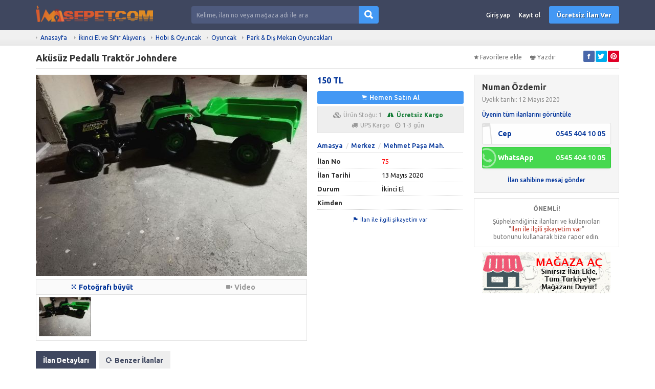

--- FILE ---
content_type: text/html; charset=UTF-8
request_url: https://www.imsepet.com/pedali-traktor-johndere-75
body_size: 12859
content:
<!DOCTYPE HTML>
<html lang="tr-TR">
<head>
<meta charset="UTF-8">
<title>Aküsüz Pedallı Traktör Johndere  | imsepet.com</title>
<meta name="description" content="2-5 yaş arası çocuklar içinHerhangi sorunu yok&nbsp;...">
<link rel="stylesheet" href="https://www.imsepet.com/temalar/limon_ilan/css/bootstrap.min.css"/>
<link rel="stylesheet" href="https://www.imsepet.com/temalar/limon_ilan/css/font-awesome.min.css"/>
<link rel="stylesheet" href="https://www.imsepet.com/temalar/limon_ilan/css/ionicons.min.css"/>
<link rel="stylesheet" href="https://www.imsepet.com/temalar/limon_ilan/js/trumbowyg/ui/trumbowyg.min.css"/>
<link rel="stylesheet" href="https://www.imsepet.com/temalar/limon_ilan/css/sidr.bare.min.css"/>
<link rel="stylesheet" href="https://www.imsepet.com/temalar/limon_ilan/css/magnific-popup.css"/>
<link rel="stylesheet" href="https://www.imsepet.com/temalar/limon_ilan/style.css?v=205"/>
<link href="https://fonts.googleapis.com/css?family=Ubuntu:300,400,500,700&amp;subset=latin-ext" rel="stylesheet">
<link rel="canonical" href="https://www.imsepet.com/pedali-traktor-johndere-75" />
<meta property="og:url" content="https://www.imsepet.com/pedali-traktor-johndere-75" />
<meta property="og:type" content="website" />
<meta property="og:title" content="Aküsüz Pedallı Traktör Johndere  | imsepet.com" />
<meta property="og:description" content="2-5 yaş arası çocuklar içinHerhangi sorunu yok&nbsp;..." />
<meta property="og:image" content="https://www.imsepet.com/uploads/ajax/2020/05/13/IMG_20200513_204446-5EBC338317F08.jpg" />
<!-- HEADER KODLARI BASLAR -->
<!-- Google Adsense -->
<script data-ad-client="ca-pub-9706470705023368" async src="https://pagead2.googlesyndication.com/pagead/js/adsbygoogle.js"></script>
<!-- End Google Adsense -->

<!-- Google Tag Manager -->
<script>(function(w,d,s,l,i){w[l]=w[l]||[];w[l].push({'gtm.start':
new Date().getTime(),event:'gtm.js'});var f=d.getElementsByTagName(s)[0],
j=d.createElement(s),dl=l!='dataLayer'?'&l='+l:'';j.async=true;j.src=
'https://www.googletagmanager.com/gtm.js?id='+i+dl;f.parentNode.insertBefore(j,f);
})(window,document,'script','dataLayer','GTM-MVS2RGV');</script>
<!-- End Google Tag Manager -->

<!-- Google tag (gtag.js) -->
<script async src="https://www.googletagmanager.com/gtag/js?id=G-ZZNXPL8ET2"></script>
<script>
  window.dataLayer = window.dataLayer || [];
  function gtag(){dataLayer.push(arguments);}
  gtag('js', new Date());

  gtag('config', 'G-ZZNXPL8ET2');
</script>

<!-- Pinterest -->
<meta name="p:domain_verify" content="2427117a294a6ba4d2e1b1ca4f692151"/>
<!-- End Pinterest -->

<meta name="keywords" content="imsepet, online alışveriş, amasya ikinci el, amasya 2. el, amasya online alışveriş, amasya online mağaza, amasya ilan, amasya al sat, amasya emlak, amasya oto galeri, amasya araç sat, amasya hemen al sat, hemen al sat, amasya ilan sitesi, ilan sitesi, amasya mağaza aç, amasya ilan ekle, ücretsiz ilan ekle, amasya günlük kiralık, amasya pansiyon, amasya uygun pansiyon, amasya uygun daire, amasya uygun araç, amasya firma ekle, ücretsiz firma ekle, amasya sipariş ver, amasya kiralık, amasya satılık, amasya">
<meta name="robots" content="index, follow">
<meta http-equiv="Content-Type" content="text/html; charset=utf8">
<meta name="language" content="Turkish">
<meta name="revisit-after" content="1 days">
<meta name="author" content="imsepet">

<link rel="apple-touch-icon" sizes="180x180" href="/favicon/apple-touch-icon.png">
<link rel="icon" type="image/png" sizes="32x32" href="/favicon/favicon-32x32.png">
<link rel="icon" type="image/png" sizes="194x194" href="/favicon/favicon-194x194.png">
<link rel="icon" type="image/png" sizes="192x192" href="/favicon/android-chrome-192x192.png">
<link rel="icon" type="image/png" sizes="16x16" href="/favicon/favicon-16x16.png">
<link rel="manifest" href="/favicon/site.webmanifest">
<link rel="mask-icon" href="/favicon/safari-pinned-tab.svg" color="#3c5961">
<link rel="shortcut icon" href="/favicon/favicon.ico">
<meta name="msapplication-TileColor" content="#da532c">
<meta name="msapplication-TileImage" content="/favicon/mstile-144x144.png">
<meta name="msapplication-config" content="/favicon/browserconfig.xml">
<meta name="theme-color" content="#3f475f">
<!-- HEADER KODLARI BITER --><meta name="viewport" content="width=device-width, initial-scale=1">
<meta http-equiv="cache-control" content="max-age=0" />
<meta http-equiv="cache-control" content="no-cache" />
<meta http-equiv="expires" content="0" />
<meta http-equiv="expires" content="Tue, 01 Jan 1980 1:00:00 GMT" />
<meta http-equiv="pragma" content="no-cache" />
<link rel="manifest" href="https://www.imsepet.com/manifest.json">
<script>navigator.serviceWorker.register('sw.js');</script>
<style type="text/css">
:root {
	--main-color: #3f475f;
}
	body {font-family:"Ubuntu", sans-serif;}
header, header .sticky, .yazi .bilgi ul li a, #magaza_bilgi, ul.magaza_sec li a:hover, ul.magaza_sec li.active a, .mobil_header, .footer_sabit {background: #3f475f;}
#mmu_panel, .mm#mmu_panel ul li a {background: #3f475f !important;}
.mm#mmu_panel ul li a:hover, .mm#mmu_panel ul li a.active {background: #394157 !important;}
ul.renkli_menu li a:hover  {background: #3f475f !important;}
.yazi h1, .yazi .sidebar .benzer h3 a, .yazi.kategori .icerik h3 a, .yazi .kategori-baslik {color: #3f475f;}
header .ara input {background:#4e5a7d;}
header .ara.focus input {background:#636f94 !important;color:#ffffff !important;}
header .ara button {background: #4398f4 !important;color:#ffffff !important;}
header .ara button:hover {background:#2f8bf2 !important;color:#ffffff !important;}
header .header_link {color:#ffffff !important;}
header .header_link:hover {color:#ffffff !important;}
header .uyelik > a.btn-primary, .fixed-ekle-buton {background: #4398f4 !important;color: #ffffff !important;}
header .uyelik > a.btn-primary:hover, .fixed-ekle-buton:hover {background: #2f8bf2 !important;color: #ffffff !important;}
header .uyelik > a.yeni span.badge {background:#a0a9c0;color:#ffffff;}
.s_istatistik .badge, .slidesjs-next, .slidesjs-previous {background:#3f475f !important;color:#ffffff !important;}
header {padding:0;}
.nav-tabs.ozel {border-bottom:4px solid #3f475f !important;height:40px;}
.nav-tabs.ozel li a {margin-left:0;margin-right:5px;padding:8px 14px;border:0;border-radius:0;text-shadow:none;background:#eeeeee;color:#3f475f;}
.nav-tabs.ozel li.active a {background:#3f475f;color:#ffffff;border:0;border-radius:0;}
.nav-tabs.ozel li.active a:before {display:none;}
.liste h3 {
text-transform:capitalize;
}

/* mobil slider (önceki-sonraki) buton */
#mobil_slides .slidesjs-navigation {
    top: 0 !important;
    bottom: 0 !important;
    height: 28px;
    margin: auto;
}

/* ilan başlığı baş harf büyük */
.ilan .ust h1 {
text-transform:capitalize;
}

/* resimli ikon görünürlüğü */
#ikon_menu-44 {
position: relative;
}

/* resimli ikon, ilan sayıları */
ul.renkli_menu li a span.sayi {
    display: none; 
}
/* resimli ikon, ilan sayılarının yeri dolduruldu */
ul.renkli_menu li a {
    padding-bottom: 34px;
}</style>
</head>
<body>
<div id="fb-root"></div>
<script>(function(d, s, id) {
  var js, fjs = d.getElementsByTagName(s)[0];
  if (d.getElementById(id)) return;
  js = d.createElement(s); js.id = id;
  js.src = 'https://connect.facebook.net/tr_TR/sdk.js#xfbml=1&version=v3.1';
  fjs.parentNode.insertBefore(js, fjs);
}(document, 'script', 'facebook-jssdk'));</script>
<header class="visible-md visible-lg standart">

<div class="sticky"><div class="container">
	<div class="row">
		<div class="d-flex align-items-center">
			<div class="col-md-9 col-sm-12 yukseklik_h">
				<div class="logo noselect"><a href="https://www.imsepet.com"><img src="https://www.imsepet.com/uploads/images/2020/06/30/imlogo-5efa5b6e1a5ec.png" class="img-responsive" /></a></div>
			</div>
			<div class="col-md-14 col-md-offset-2 visible-md visible-lg">
				<form action="" method="post">
					<div class="input-group ara ">
					  <input type="text" id="ara_input" class="form-control" name="s" placeholder="Kelime, ilan no veya mağaza adı ile ara" autocomplete="off" value="" required>
					  <span class="input-group-btn">
						<button class="btn btn-default" name="ara_buton" type="submit" value="Ara"><i class="ion-search"></i></button>
					  </span>
					</div>
				</form>
			</div>
			<div class="col-md-17 col-sm-30 text-right uyelik">
								<a href="https://www.imsepet.com/sayfa/giris-yap" class="btn header_link">Giriş yap</a>
				<a href="https://www.imsepet.com/sayfa/kayit-ol" class="btn header_link">Kayıt ol</a>
				<a href="https://www.imsepet.com/sayfa/giris-yap?r=ie" class="btn btn-primary btn-header">Ücretsiz İlan Ver</a>
					
			</div>
		</div>
	</div>
</div>
</div></header>

<div class="visible-sm visible-xs">
	<div class="mobil_header sticky">
		<div class="container">
			<div class="row">
								<div class="col-xs-8 text-center" >
					<button type="button" class="pull-left" id="mm_buton" href="#mm_panel"><i class="ion-navicon-round mr0"></i></button>
				</div>
				<div class="col-xs-26 yukseklik_h">
					<a href="https://www.imsepet.com"><img src="https://www.imsepet.com/uploads/images/2020/06/30/mobilogo-5efa5ac486df8.png" class="img-responsive img-center mobil_logo"/></a>
				</div>
				<div class="col-xs-8 text-center" >
					<button type="button" class="pull-right" id="mmu_buton" href="#mmu_panel"><i class="ion-person-stalker mr0"></i></button>
				</div>
			</div>
		</div>
	</div>
	<form action="" method="post">
		<div class="mobil_ara">
		  <input style="width:88%;border-left:0;" type="text" id="m_ara_input" class="form-control pull-left" name="s" placeholder="Kelime, ilan no veya mağaza adı ile ara" value="" required>
		  <button style="width:12%;" class="btn btn-default pull-left" name="ara_buton" type="submit" value="Ara"><i class="ion-search mr0"></i></button>
		  <div class="clearfix"></div>
		</div>
	</form>
</div><div class="gri">
	<div class="container">
		<ol class="breadcrumb">
		  <li><a href="https://www.imsepet.com">Anasayfa</a></li>
		  <li><a href='https://www.imsepet.com/4/ikinci-el-ve-sifir-alisveris'>İkinci El ve Sıfır Alışveriş</a></li><li><a href='https://www.imsepet.com/46/alisveris-hobi-oyuncak'>Hobi & Oyuncak</a></li><li><a href='https://www.imsepet.com/640/alisveris-hobi-oyuncak-oyuncak'>Oyuncak</a></li><li><a href='https://www.imsepet.com/5985/alisveris-hobi-oyuncak-oyuncak-park-dis-mekan-oyuncaklari'>Park & Dış Mekan Oyuncakları</a></li>		  
		</ol>
	</div>
</div>
<div class="container ilan">
	<div id="mesaj_kutusu">
	</div>		<div class="ust">
		<div class="row">
			<div class="col-md-31 col-sm-26 ilan-baslik">
				<h1 title="Aküsüz Pedallı Traktör Johndere ">Aküsüz Pedallı Traktör Johndere </h1>
			</div>
			<div class="clearfix mb10 visible-xs"></div>
			<div class="col-md-11 col-sm-16">
				<div class="buton">
								<a id="favorilerden_kaldir" class="c_pointer" style='display:none;'><i class="ion-android-star-outline"></i>Favorilerden kaldır</a>
				<a id="favorilere_ekle" class="c_pointer" ><i class="ion-android-star"></i>Favorilere ekle</a>
				</div>
				<div class="buton">
					<a onclick="frames['frame'].print()" class="c_pointer"><i class="ion-printer"></i>Yazdır</a>
				</div>
				<div class="buton sosyal pull-right">
										<a href="http://www.facebook.com/sharer.php?u=https://www.imsepet.com/pedali-traktor-johndere-75" onclick="window.open(this.href, 'mywin','left=20,top=20,width=500,height=500,toolbar=1,resizable=0'); return false;" target="blank" class="facebook"><i class="ion-social-facebook"></i></a>
					<a href="http://twitter.com/share?url=https://www.imsepet.com/pedali-traktor-johndere-75&text=Aküsüz Pedallı Traktör Johndere " onclick="window.open(this.href, 'mywin','left=20,top=20,width=500,height=500,toolbar=1,resizable=0'); return false;" target="blank" class="twitter"><i class="ion-social-twitter"></i></a>
					<a href="http://pinterest.com/pin/create/button/?url=https://www.imsepet.com/pedali-traktor-johndere-75&media={URI-encoded URL of the image to pin}&description=Aküsüz Pedallı Traktör Johndere " onclick="window.open(this.href, 'mywin','left=20,top=20,width=500,height=500,toolbar=1,resizable=0'); return false;" target="blank" class="pinterest"><i class="ion-social-pinterest"></i></a>
					<a href="whatsapp://send?text=https://www.imsepet.com/pedali-traktor-johndere-75&t=Aküsüz Pedallı Traktör Johndere " data-action="share/whatsapp/share" target="blank" class="whatsapp visible-xs"><i class="ion-social-whatsapp"></i></a>
				</div>
			</div>
		</div>
	</div>
	<div class="row">
		<div class="col-md-31 ">
			<div class="row">
							<div class="col-md-27  noselect ">
										<div class="prelative visible-md visible-lg">
						<input type="hidden" id="galeri_sayisi" value="1">
						<img id="genis_gorsel" data-sira="1" src="https://www.imsepet.com/uploads/ajax/2020/05/13/IMG_20200513_204446-5EBC338317F08-530_393.jpg" class="img-responsive visible-md visible-lg " />
											</div>
					<div id="galeri_sira_bilgi"></div>

					<div class="well gorseller visible-md visible-lg">
						<div class="well-heading">
							<div class="row">
								<div class="col-md-21 col-xs-21"><a id="mega_foto" class="c_pointer " data-id="174"><i class="ion-arrow-expand"></i>Fotoğrafı büyüt</a></div>
								<div class="col-md-21 col-xs-21"><span style='color:#999 !important;font-weight:600;'><i class='ion-ios-videocam'></i>Video</span></div>
							</div>
						</div>
												<div class="padding scroll">
												<a id="resim_174" data-sira="1" class="galeri_gorsel active c_pointer" data-full-url="https://www.imsepet.com/uploads/ajax/2020/05/13/IMG_20200513_204446-5EBC338317F08.jpg" data-url="https://www.imsepet.com/uploads/ajax/2020/05/13/IMG_20200513_204446-5EBC338317F08-530_393.jpg" data-id="174"><img src="https://www.imsepet.com/uploads/ajax/2020/05/13/IMG_20200513_204446-5EBC338317F08-160_120.jpg" /></a>
												</div>
						<div id="magnific-popup">
												<a class="popup" data-id="174" href="https://www.imsepet.com/uploads/ajax/2020/05/13/IMG_20200513_204446-5EBC338317F08.jpg"></a>
												</div>
											</div>
										<div class="visible-xs visible-sm">
						<div id="no_flash_slider"><i class="fa fa-circle-o-notch fa-spin"></i><p>Fotoğraflar yükleniyor</p></div>
						<div id="mobil_slides" style="margin-bottom:10px;display:none;">
							<img src='https://www.imsepet.com/uploads/ajax/2020/05/13/IMG_20200513_204446-5EBC338317F08-530_393.jpg' class='img-responsive' data-id='174'>						</div>
					</div>
												</div>
					
					<div class="col-md-15">
										<div class="fiyat">150 TL										</div>
										
						<a href='https://www.imsepet.com/sayfa/giris-yap?m=1&ilan=75' class='btn btn-primary btn-xs btn-get btn-block'><i class='ion-ios-cart'></i>Hemen Satın Al</a>
						<div class='get_ilan_bilgi'><span class='kargo_bilgi '><i class='fa fa-cubes'></i>Ürün Stoğu: 1</span><span class='kargo_bilgi ucretsiz'><i class='fa fa-road'></i>Ücretsiz Kargo</span><div class='clearfix'></div><span class='kargo_bilgi'><i class='fa fa-truck'></i>UPS Kargo</span><span class='kargo_bilgi '><i class='fa fa-clock-o'></i>1-3 gün</span></div><div class='clearfix mb15'></div>										<ul class="adres">
												<li><a href="https://www.imsepet.com/5985/alisveris-hobi-oyuncak-oyuncak-park-dis-mekan-oyuncaklari/?f_il=6">Amasya</a></li>
												<li><a href="https://www.imsepet.com/5985/alisveris-hobi-oyuncak-oyuncak-park-dis-mekan-oyuncaklari/?f_il=6&f_ilce=61">Merkez</a></li>						<li><a href="https://www.imsepet.com/5985/alisveris-hobi-oyuncak-oyuncak-park-dis-mekan-oyuncaklari/?f_il=6&f_ilce=61&f_mahalle=4621">Mehmet Paşa Mah.</a></li>					</ul>
										<table class="table table-default detay">
						<tr>
							<th width="125">İlan No</th>
							<td style="color:red;">75</td>
						</tr>
						<tr>
							<th>İlan Tarihi</th>
							<td>13 Mayıs 2020</td>
						</tr>
						
									<tr>
										<th>Durum</th>
										<td>İkinci El</td>
									</tr>
									<tr>
										<th>Kimden</th>
										<td></td>
									</tr>					</table>
					<div class="text-center">
						<a id="sikayetim_var_buton" data-toggle="modal" data-target="#sikayet" class="c_pointer"><i class="ion-flag"></i>İlan ile ilgili şikayetim var</a>
					</div>
				</div>
							</div>
						
			<div class="clearfix mb20 visible-xs visible-sm"></div>
			<div id="mobil_iletisim" class="visible-xs visible-sm"></div>
			<div class="detay">
				<div class="panel panel-default beyaz">
					<div class="panel-heading">
					  <ul class="nav nav-tabs ozel" role="tablist">
						<li role="presentation" class="active visible-sm visible-md visible-lg"><a href="#aciklama" aria-controls="aciklama" role="tab" data-toggle="tab">İlan Detayları</a></li>
						<li role="presentation" class="active visible-xs"><a href="#aciklama" aria-controls="aciklama" role="tab" data-toggle="tab">Açıklama</a></li>
												<li role="presentation" class="visible-sm visible-md visible-lg"><a href="#benzer" aria-controls="benzer" role="tab" data-toggle="tab"><i class="ion-refresh"></i>Benzer İlanlar</a></li>
						<li role="presentation" class="visible-xs"><a href="#benzer" aria-controls="benzer" role="tab" data-toggle="tab"><i class="ion-refresh mr0"></i></a></li>
					  </ul>
					</div>
					<div class="tab-content">
						<div role="tabpanel" class="tab-pane fade in active" id="aciklama">
							<div class="panel-body">
							<div class="ilan_icerik">
							<p>2-5 yaş arası çocuklar için</p><p>Herhangi sorunu yok&nbsp;</p>							</div>
							</div>
						</div>
												<div role="tabpanel" class="tab-pane fade" id="benzer">
							<div class="panel-body">
														<div class="row">
														<div class="col-md-a5 col-xs-21">
								<div class="liste">
									<a href="https://www.imsepet.com/el-yapimi-organik-buzi-oyuncak-inekbez-bebek-80"><img src="https://www.imsepet.com/uploads/ajax/2020/05/14/20200512_144106-5EBDABF850A5F-160_120.jpg" alt="EL YAPIMI ORGANİK BUZİ OYUNCAK İNEK&BEZ BEBEK" class="img-responsive"/></a>
									<h3><a href="https://www.imsepet.com/el-yapimi-organik-buzi-oyuncak-inekbez-bebek-80">EL YAPIMI ORGANİK BUZİ OYUNCAK İNEK&BEZ BEBEK</a></h3>
								</div>
							</div>
														</div>
														</div>
						</div>
					</div>
				</div>

				
				
											
											</div>
		</div>
		<div class="clearfix visible-xs mb20"></div>
				<div class="col-md-11 ">
						<div id="iletisim_copy" class="visible-md visible-lg">
				<div class="panel panel-default beyaz iletisim ">
					<div class="panel-body">

					
					<div class="blurry">
													<h3>Numan Özdemir</h3>
							<p>Üyelik tarihi: 12 Mayıs 2020</p>

							
							<a href="https://www.imsepet.com/uye/32/numan-ozdemir">Üyenin tüm ilanlarını görüntüle</a>
							<div class="clearfix mb7"></div>
														<a href="tel:+905454041005" class="tel_link"><div class="bilgi">
								<i class="ion-iphone"></i>
								<div class="prel">
								Cep<span>0545 404 10 05</span>
								</div>
							</div></a>
														
														<a href="https://wa.me/905454041005?text=Merhaba%2C+Ak%C3%BCs%C3%BCz+Pedall%C4%B1+Trakt%C3%B6r+Johndere++adl%C4%B1+ilan%C4%B1n%C4%B1zla+ilgileniyorum.%0Ahttps%3A%2F%2Fwww.imsepet.com%2Fpedali-traktor-johndere-75" class="tel_link" style="text-decoration:none !important;"><div class="bilgi whatsapp">
								<i class="fa fa-whatsapp"></i>
								<div class="prel">
								WhatsApp<span>0545 404 10 05</span>
								</div>
							</div></a>							
														<div class="text-center">
								<a href="https://www.imsepet.com/sayfa/giris-yap?m=1">İlan sahibine mesaj gönder</a>
							</div>						
														
														<div class="mobil_fixed_iletisim visible-xs">
								<div class="iletisim_bilgi"><i class="fa fa-user"></i></i>İlan sahibi: Numan Özdemir</div>
								<a class="tel" href="tel:+905454041005" style="width:50%;"><i class="fa fa-phone"></i>Ara</a>
																<a class="whatsapp" href="https://wa.me/905454041005?text=Merhaba%2C+Ak%C3%BCs%C3%BCz+Pedall%C4%B1+Trakt%C3%B6r+Johndere++adl%C4%B1+ilan%C4%B1n%C4%B1zla+ilgileniyorum.%0Ahttps%3A%2F%2Fwww.imsepet.com%2Fpedali-traktor-johndere-75" style="width:50%;"><i class="fa fa-whatsapp"></i>WhatsApp</a>
															</div>
													
											</div>
					</div>
				</div>
			</div>
						<div class="panel panel-default beyaz ilan_sag">
				<div class="panel-body text-center">
					<p><strong>ÖNEMLİ!</strong></p>

<p>Şüphelendiğiniz ilanları ve kullanıcıları<br />
"<span style="color:#c0392b">İlan ile ilgili şikayetim var</span>"<br />
butonunu kullanarak bize rapor edin.</p>
				</div>
			</div>
						
						
			<center>
<a href="/sayfa/magazalarim?islem=yeni" title="Mağaza Oluştur">
<img src="/uploads/foto/magaza-ac-banner.jpg" alt="Mağaza Oluştur" class="img-responsive">
</a>
</center>
		</div>
				</div>
	</div>
</div>

<!-- Mesaj Gönder Modal -->
<div class="modal fade" id="mesaj_gonder" tabindex="-1" role="dialog" aria-labelledby="mesaj_gonder">
  <div class="modal-dialog" role="document">
	<form id="mesaj_gonder_form" action="" method="post" onsubmit="return false;">
    <div class="modal-content">
      <div class="modal-header">
        <button type="button" class="close" data-dismiss="modal" aria-label="Close"><span aria-hidden="true">&times;</span></button>
        <h4 class="modal-title" id="myModalLabel">Mesaj Gönder</h4>
      </div>
      <div class="modal-body">
		<div id="mesaj_cevap"></div>
		<div id="mesaj_gizle">
			 <div class="form-group">
				<label for="kime">İlan Başlığı</label>
				<input type="text" class="form-control" id="gonderilecek" name="gonderilecek" placeholder="Gönderilecek Kişi" value="Aküsüz Pedallı Traktör Johndere " disabled>
			 </div>
			 <div class="form-group">
				<label for="kime">Gönderilecek Kişi <span style="color:#e74c3c;margin-left:3px;">*</span></label>
				<input type="text" class="form-control" id="gonderilecek" name="gonderilecek" placeholder="Gönderilecek Kişi" value="Numan Özdemir" disabled>
			 </div>
			 <div class="form-group">
				<label for="mesaj">Mesajınız <span style="color:#e74c3c;margin-left:3px;">*</span></label>
				<textarea class="form-control" id="mesaj" name="mesaj" placeholder="Mesajınız" rows="3" required></textarea>
				<input type="hidden" class="form-control" id="kime" name="kime" value="32">
				<input type="hidden" class="form-control" id="ilan_id" name="ilan_id" value="75">
			 </div>
		 </div>
      </div>
      <div class="modal-footer">
        <button type="button" class="btn btn-default" data-dismiss="modal">Kapat</button>
        <button type="submit" id="m_gonder_buton" class="btn btn-primary">Gönder</button>
      </div>
    </div>
	</form>
  </div>
</div>
<!-- Şikayet Modal -->
<div class="modal fade" id="sikayet" tabindex="-1" role="dialog" aria-labelledby="sikayet">
  <div class="modal-dialog" role="document">
	<form id="sikayet_gonder_form" action="" method="post" onsubmit="return false;">
    <div class="modal-content">
      <div class="modal-header">
        <button type="button" class="close" data-dismiss="modal" aria-label="Close"><span aria-hidden="true">&times;</span></button>
        <h4 class="modal-title" id="myModalLabel">Şikayet Formu</h4>
      </div>
      <div class="modal-body">
		<div id="mesaj_cevap"></div>
		<div id="mesaj_gizle">
			 <div class="form-group">
				<label for="ad_soyad">Ad Soyad <span style="color:#e74c3c;margin-left:3px;">*</span></label>
				<input type="text" class="form-control" id="ad_soyad" name="ad_soyad" placeholder="Ad Soyad" value="">
			 </div>
			 <div class="form-group">
				<label for="mesaj">Şikayet Nedeni <span style="color:#e74c3c;margin-left:3px;">*</span></label>
				<textarea class="form-control" id="mesaj" name="mesaj" placeholder="Şikayet Nedeni" rows="3" required></textarea>
				<input type="hidden" class="form-control" id="ilan_id" name="ilan_id" value="75">
			 </div>
		 </div>
      </div>
      <div class="modal-footer">
        <button type="button" class="btn btn-default" data-dismiss="modal">Kapat</button>
        <button type="submit" id="s_gonder_buton" class="btn btn-danger"><i class="ion-paper-airplane"></i>Gönder</button>
      </div>
    </div>
	</form>
  </div>
</div>
<!-- Video Modal -->
<div class="modal fade" id="video_modal" tabindex="-1" role="dialog" aria-labelledby="video_modal">
  <div class="modal-dialog" role="document">
	<form id="mesaj_gonder_form" action="" method="post">
    <div class="modal-content">
      <div class="modal-header">
        <button type="button" class="close" data-dismiss="modal" aria-label="Close"><span aria-hidden="true">&times;</span></button>
        <h4 class="modal-title" id="myModalLabel">Aküsüz Pedallı Traktör Johndere </h4>
      </div>
      <div class="modal-body">
		<div class="embed-responsive embed-responsive-16by9 player mb15" itemprop="trailer">
			<iframe class="embed-responsive-item" src="https://www.youtube.com/embed/?showinfo=0&amp;autoplay=0&amp;loop=1" frameborder="0" allowfullscreen></iframe>
		</div>
      </div>
      <div class="modal-footer">
        <button type="button" class="btn btn-default" data-dismiss="modal">Kapat</button>
      </div>
    </div>
	</form>
  </div>
</div>
<!-- GET Sipariş -->
<div class="modal fade" id="get_siparis" tabindex="-1" role="dialog" aria-labelledby="get_siparis">
  <div class="modal-dialog" role="document">
	<form id="get_siparis_form" action="" method="post">
    <div class="modal-content">
      <div class="modal-header">
        <button type="button" class="close" data-dismiss="modal" aria-label="Close"><span aria-hidden="true">&times;</span></button>
        <h4 class="modal-title" id="myModalLabel">Sipariş Formu</h4>
      </div>
      <div class="modal-body">
		
		<div id='form_urun' class='form-group'>
			<label for='urun'>İlan Başlığı </label>
			
			<input type='text' class='form-control' id='urun' name='urun' placeholder='İlan Başlığı' value='Aküsüz Pedallı Traktör Johndere ' disabled >
		</div>
		<div id="form_adet" class="form-group">
			<label for="adet">Adet <span style="color:#e74c3c;margin-left:3px;">*</span></label>
			<input type="number" class="form-control" id="adet" name="adet" placeholder="Adet" value="1" max="1" required="">
		</div>
		  
		
		<div id='form_not' class='form-group'>
			<label for='not'>Sipariş Notu </label>
			
			<textarea type='textarea' class='form-control' id='not' name='not' placeholder='Sipariş Notu' rows='3'  ></textarea>
		</div>				<div class="well ozel">
			<p class="fw600">Satıcı ile paylaşılacak iletişim bilgileriniz</p>
			<p class="help-block">
			Cep Telefonu: +905555786812<br />
			İş Telefonu: Belirtilmedi<br />
			Ev Telefonu: Belirtilmedi			</p>
			<p class="help-block" style="margin-bottom:0;">Adres: Belirtilmedi</p>
		</div>
		<div class="alert alert-light">
		<p>İletişim bilgilerinizi dilediğiniz zaman <a href="https://www.imsepet.com/sayfa/profil-guncelle?ilan=75">buraya</a> tıklayarak güncelleyebilirsiniz.</p>
		</div>
      </div>
      <div class="modal-footer">
        <button type="button" class="btn btn-default" data-dismiss="modal">Kapat</button>
		<button type="submit" class="btn btn-primary" name="satin_al" value="Onayla">Siparişi Onayla</button>        
      </div>
    </div>
	</form>
  </div>
</div>
<iframe src="https://www.imsepet.com/sayfa/yazdir/?id=75" style="display:none;" name="frame"></iframe>
<footer>
<div class="container">


<div class="row">
<div class="col-md-a5">
	<div class='baslik'>Hakkımızda</div>	<ul class='footer_1 '><li ><a href='/hakkimizda-1' title='Hakkımızda'>Hakkımızda</a></li><li ><a href='/sik-sorulan-sorular-10' title='Sık Sorulan Sorular'>Sık Sorulan Sorular</a></li><li ><a href='/reklam-16' title='Reklam'>Reklam</a></li><li ><a href='/iletisim-3' title='İletişim'>İletişim</a></li></ul></div>
<div class="col-md-a5">
	<div class='baslik'>Bireysel Üyelik</div>	<ul class='footer_2 '><li ><a href='/bireysel-uyelik-paketleri-9' title='Bireysel Üyelik Paketleri'>Bireysel Üyelik Paketleri</a></li><li ><a href='/ilan-verme-kurallari-2' title='İlan Verme Kuralları'>İlan Verme Kuralları</a></li></ul></div>
<div class="col-md-a5">
	<div class='baslik'>Kurumsal Üyelik</div>	<ul class='footer_3 '><li ><a href='/nasil-magaza-acabilirim-4' title='Nasıl Mağaza Açabilirim?'>Nasıl Mağaza Açabilirim?</a></li><li ><a href='/kurumsal-magaza-paketleri-6' title='Kurumsal Mağaza Paketleri'>Kurumsal Mağaza Paketleri</a></li><li ><a href='/magaza-acma-sartlari-5' title='Mağaza Açma Şartları'>Mağaza Açma Şartları</a></li></ul></div>
<div class="col-md-a5">
	<div class='baslik'>Güvenli E-Ticaret</div>	<ul class='footer_4 '><li ><a href='/guvenli-e-ticaret-11' title='Güvenli E-Ticaret'>Güvenli E-Ticaret</a></li><li ><a href='/guvenli-alisveris-ipuclari-12' title='Güvenli Alışveriş İpuçları'>Güvenli Alışveriş İpuçları</a></li></ul></div>
<div class="col-md-a5">
	<div class='baslik'>Sözleşmeler</div>	<ul class='footer_5 '><li ><a href='/gizlilik-politikasi-15' title='Gizlilik Politikası'>Gizlilik Politikası</a></li><li ><a href='/kullanim-kosullari-13' title='Kullanım Koşulları'>Kullanım Koşulları</a></li><li ><a href='/uyelik-sozlesmesi-14' title='Üyelik Sözleşmesi'>Üyelik Sözleşmesi</a></li><li ><a href='/kisisel-verilerin-korunmasi-106' title='Kişisel Verilerin Korunması'>Kişisel Verilerin Korunması</a></li></ul></div>
</div>

<div class="iletisim" >
	<div class="baslik">BİZE ULAŞIN</div>
	<div class="row">
				<div class="col-md-27">
			<a href="tel:0(545) 528 5020"><div class="buton tel"><i class="fa fa-phone"></i>0(545) 528 5020</div></a>			<a href="mailto:info@imsepet.com"><div class="buton email"><i class="fa fa-at"></i>info@imsepet.com</div></a>			<a href="https://wa.me/+905455285020"><div class="buton whatsapp"><i class="fa fa-whatsapp"></i>Whatsapp Destek: 5455285020</div></a>		</div>
		<div class="col-md-15 sosyal">
			<div class="pull-right">
				<a href="https://www.facebook.com/imsepet" class="buton facebook"><i class="fa fa-facebook"></i></a>				<a href="https://www.twitter.com/imsepetcom" class="buton twitter"><i class="fa fa-twitter"></i></a>				<a href="https://www.instagram.com/imsepetcom" class="buton instagram"><i class="fa fa-instagram"></i></a>							</div>
		</div>
	</div>

	<div class="text-center">
					</div>
</div>


<p>imsepet.com'da yer alan kullanıcıların oluşturduğu tüm içerik ve ilanların, görüş ve bilgilerin doğruluğu, eksiksiz ve değişmez olduğu, yayınlanması ile ilgili yasal yükümlülükler içeriği ve ilanı oluşturan kullanıcıya aittir. Bu içeriğin, ve ilanların görüş ve bilgilerin yanlışlık, eksiklik veya yasalarla düzenlenmiş kurallara aykırılığından imsepet.com hiçbir şekilde sorumlu değildir. Sorularınız için ilan sahibi ile irtibata geçebilirsiniz.</p>

<p>Copyright © 2020 -&nbsp;imsepet.com&nbsp;| Ücretsiz İlan Ekle&nbsp;| İlan Sitesi&nbsp;| Hemen Al Sat&nbsp;| Online Mağaza&nbsp;| Online Alışveriş&nbsp; &nbsp;&nbsp;<strong><a href="https://www.crmedya.com" style="border:1px dashed #e13d61;padding:2px;color:#e13d61;text-decoration:none;" target="_blank">CR Medya</a></strong></p>

<ul class="footer_sabit visible-xs">
	<li><a class="geri"><i class="fa fa-arrow-left"></i>Geri</a></li>
	<li><a href="https://www.imsepet.com/sayfa/vitrin-ilanlari"><i class="fa fa-th-large"></i>Vitrin</a></li>
	<li><a href="https://www.imsepet.com/sayfa/ilan-ekle"><i class="fa fa-plus"></i>İlan Ekle</a></li>
			<li><a href="https://www.imsepet.com/sayfa/giris-yap"><i class="fa fa-sign-in"></i>Giriş Yap</a></li>
	</ul>
<style>
.mobil_fixed_iletisim {bottom:44px;}
</style>

</div>
</footer>

<div id="mm_panel" class="mm d-none">
	<ul class="ana_menu">
		<li><a href="https://www.imsepet.com/sayfa/acil-acil"><i class="ion-android-alarm-clock" style="background:;"></i>Acil Acil</a></li>
		<li><a href="https://www.imsepet.com/sayfa/fiyati-dusenler"><i class="ion-arrow-graph-down-right" style="background:;"></i>Fiyatı Düşenler</a></li>
		<li><a href="https://www.imsepet.com/sayfa/vitrin-ilanlari"><i class="ion-podium" style="background:;"></i>Tüm Vitrin İlanları</a></li>
				<li><a href="https://www.imsepet.com/1/emlak"><i class="ion-home" style="background:#fcae1a !important;"></i>Emlak</a></li>
				<li><a href="https://www.imsepet.com/2/vasita"><i class="ion-model-s" style="background:#f32b2d !important;"></i>Vasıta</a></li>
				<li><a href="https://www.imsepet.com/3/yedek-parca-aksesuar-tuning"><i class="ion-settings" style="background:#09b8bd !important;"></i>Yedek Parça, Aksesuar & Tuning</a></li>
				<li><a href="https://www.imsepet.com/4/ikinci-el-ve-sifir-alisveris"><i class="ion-bag" style="background:#6c6ffc !important;"></i>İkinci El ve Sıfır Alışveriş</a></li>
				<li><a href="https://www.imsepet.com/5/is-makineleri-sanayi"><i class="fa fa-truck" style="background:#a55ffd !important;"></i>İş Makineleri & Sanayi</a></li>
				<li><a href="https://www.imsepet.com/6/ustalar-ve-hizmetler"><i class="ion-person-stalker" style="background:#459ce1 !important;"></i>Ustalar ve Hizmetler</a></li>
				<li><a href="https://www.imsepet.com/7/ozel-ders-verenler"><i class="ion-person" style="background:#51b27c !important;"></i>Özel Ders Verenler</a></li>
				<li><a href="https://www.imsepet.com/8/is-ilanlari"><i class="ion-briefcase" style="background:#94bb3e !important;"></i>İş İlanları</a></li>
				<li><a href="https://www.imsepet.com/9/yardimci-arayanlar"><i class="ion-android-contacts" style="background:#fe7a18 !important;"></i>Yardımcı Arayanlar</a></li>
				<li><a href="https://www.imsepet.com/10/hayvanlar-alemi"><i class="ion-ios-paw" style="background:#19bae8 !important;"></i>Hayvanlar Alemi</a></li>
				<li><a href="https://www.imsepet.com/17762/eve-servis-hizmetleri"><i class="ion-ios-cart" style="background:#666666 !important;"></i>Eve Servis Hizmetleri</a></li>
			</ul>
</div>

<div id="mmu_panel" class="mm d-none">
		<ul>
	<li><a href="https://www.imsepet.com/sayfa/giris-yap"><i class="ion-person"></i>Giriş yap</a></li>
	<li><a href="https://www.imsepet.com/sayfa/kayit-ol"><i class="ion-person-add"></i>Kayıt ol</a></li>
	<li><a href="https://www.imsepet.com/sayfa/giris-yap?r=ie"><i class="ion-plus"></i>Ücretsiz İlan Ver</a></li>
	</ul>
	</div>

<div style="display:none;">
<!-- Google Tag Manager (noscript) -->
<noscript><iframe src="https://www.googletagmanager.com/ns.html?id=GTM-MVS2RGV"
height="0" width="0" style="display:none;visibility:hidden"></iframe></noscript>
<!-- End Google Tag Manager (noscript) --></div>

<div id="overlay" class="hide"></div>

<script type="text/javascript" src="https://www.imsepet.com/temalar/limon_ilan/js/jquery-3.3.1.min.js"></script>
<script src="https://code.jquery.com/ui/1.12.1/jquery-ui.js"></script>
<script type="text/javascript" src="https://www.imsepet.com/temalar/limon_ilan/js/bootstrap.min.js"></script>
<script type="text/javascript" src="https://www.imsepet.com/temalar/limon_ilan/js/jquery.slides.min.js"></script>
<script type="text/javascript" src="https://www.imsepet.com/temalar/limon_ilan/js/notify.min.js"></script>
<script type="text/javascript" src="https://www.imsepet.com/temalar/limon_ilan/js/jquery.mask.min.js"></script>
<script type="text/javascript" src="https://www.imsepet.com/temalar/limon_ilan/js/jquery.sticky.js"></script>
<script type="text/javascript" src="https://www.imsepet.com/temalar/limon_ilan/js/jquery.magnific-popup.min.js"></script>
<script type="text/javascript" src="https://www.imsepet.com/temalar/limon_ilan/js/jquery.sidr.min.js"></script>
<script type="text/javascript" src="https://www.imsepet.com/temalar/limon_ilan/js/main.js?v=205"></script>


</body>
</html><script type="text/javascript">
$(function(){
	$("#no_flash_slider").hide();
	var gorsel_yukseklik=$("#genis_gorsel").height();
	var ileri_geri_buton_yukseklik=$("#onceki").height();
	$(".ileri_geri_buton").css({"top":(gorsel_yukseklik-ileri_geri_buton_yukseklik)/2+"px"});
	
		$("#mobil_slides").show();
		
	$('[data-toggle="tooltip"]').tooltip();

	
	$("#sonraki").fadeIn(250);
	$(".galeri_gorsel").click(function(){
		var galeri_id=$(this).attr("data-id");
		var galeri_url=$(this).attr("data-url");
		var galeri_sira=$(this).attr("data-sira");
		var galeri_sayisi=$("#galeri_sayisi").val();
		$("#genis_gorsel").attr("src",galeri_url);
		$("#genis_gorsel").attr("data-sira",galeri_sira);
		if (galeri_sira==1) {
			$("#onceki").fadeOut(250);
			$("#sonraki").fadeIn(250);
		} else if (galeri_sira==galeri_sayisi) {
			$("#sonraki").fadeOut(250);
			$("#onceki").fadeIn(250);
		} else {
			$("#sonraki").fadeIn(250);
			$("#onceki").fadeIn(250);
		}
	});
	$("#genis_gorsel").click(function(e){
		var posX = $(this).offset().left,posY = $(this).offset().top;
		var posX_offset = e.pageX - posX;
		var sinir=$(this).width()/2;
		var mevcut_sira=$(this).attr("data-sira");
		var galeri_sayisi=$("#galeri_sayisi").val();
		if (posX_offset<sinir) {
			var yeni_sira=Number(mevcut_sira)-Number(1);
			if (yeni_sira!=0) {
				var onceki=$(".galeri_gorsel[data-sira="+yeni_sira+"]");
				onceki.trigger("click");
			}
		} else {
			var yeni_sira=Number(mevcut_sira)+Number(1);
			if (yeni_sira!=galeri_sayisi+1) {
				var sonraki=$(".galeri_gorsel[data-sira="+yeni_sira+"]");
				sonraki.trigger("click");
			}
		}
	});
	$("#onceki").click(function(){
		var mevcut_sira=$("#genis_gorsel").attr("data-sira");
		var galeri_sayisi=$("#galeri_sayisi").val();
		var yeni_sira=Number(mevcut_sira)-Number(1);
		if (yeni_sira!=0) {
			var onceki=$(".galeri_gorsel[data-sira="+yeni_sira+"]");
			onceki.trigger("click");
		}
	});
	$("#sonraki").click(function(){
		var mevcut_sira=$("#genis_gorsel").attr("data-sira");
		var galeri_sayisi=$("#galeri_sayisi").val();
		var yeni_sira=Number(mevcut_sira)+Number(1);
		if (yeni_sira!=galeri_sayisi+1) {
			var sonraki=$(".galeri_gorsel[data-sira="+yeni_sira+"]");
			sonraki.trigger("click");
		}
	});
	
	
	$("#favorilere_ekle").click(function(){
		$.ajax({
			type:"post",
			url:"https://www.imsepet.com/temalar/limon_ilan/ajax.php?islem=favorilere_ekle",
			data:{'id':75},
			success:function(cevap){
				$("#mesaj_kutusu .alert").hide();
				$("#mesaj_kutusu").append(cevap);
			}
		});
	});
	$("#favorilerden_kaldir").click(function(){
		$.ajax({
			type:"post",
			url:"https://www.imsepet.com/temalar/limon_ilan/ajax.php?islem=favorilerden_kaldir",
			data:{'id':75},
			success:function(cevap){
				$("#mesaj_kutusu .alert").hide();
				$("#mesaj_kutusu").append(cevap);
			}
		});
	});	
	
	$("body").on("submit","#mesaj_gonder_form",function(){
		$.ajax({
			type:"post",
			url:"https://www.imsepet.com/temalar/limon_ilan/ajax.php?islem=mesaj_gonder&bildirim=1&ilan_id=75",
			data:$("#mesaj_gonder_form").serialize(),
			success:function(cevap){
				$('#mesaj_gonder #mesaj').val('');
				$('#mesaj_gonder').modal('toggle');
				$("#mesaj_kutusu").append(cevap);
			}
		});
	});	
	
	$("body").on("submit","#sikayet_gonder_form",function(){
		$.ajax({
			type:"post",
			url:"https://www.imsepet.com/temalar/limon_ilan/ajax.php?islem=sikayet_gonder&ilan_id=75",
			data:$("#sikayet_gonder_form").serialize(),
			success:function(cevap){
				$('#sikayet #mesaj').val('');
				$('#sikayet').modal('toggle');
				$("#mesaj_kutusu").append(cevap);
			}
		});
	});	
	
		
	var iletisim_kod=$("#iletisim_copy").html();
	$("#mobil_iletisim").html(iletisim_kod);

	$('#magnific-popup').each(function() { // the containers for all your galleries
		$(this).magnificPopup({
			delegate: 'a', // the selector for gallery item
			type: 'image',
			gallery: {
				enabled:true
			}
		});
	});
});
</script>

--- FILE ---
content_type: text/html; charset=UTF-8
request_url: https://www.imsepet.com/sayfa/yazdir/?id=75
body_size: 953
content:
<!DOCTYPE HTML>
<html lang="en-US">
	<head>
		<meta charset="UTF-8">
		<meta name="robots" content="noindex" />
		<title>Arşiv</title>
		<link rel="stylesheet" href="https://www.imsepet.com/temalar/limon_ilan/css/bootstrap.min.css"/>
		<link rel="stylesheet" href="https://www.imsepet.com/temalar/limon_ilan/css/print-new.css" />
		<link rel="stylesheet" href="https://www.imsepet.com/temalar/limon_ilan/css/font-awesome.min.css"/>
		<link href="https://fonts.googleapis.com/css?family=Work+Sans:300,400,500,600,700,800&amp;subset=latin-ext" rel="stylesheet">
		<style type="text/css">
		.header {background:#feea30 !important;color:#000000 !important;}
		</style>
	</head>
	<body>
		<div id="arsiv">
			<div class='header'>Hobi & Oyuncak / Oyuncak / Park & Dış Mekan Oyuncakları</div>			<div id="ust">
				<div class="baslik">
					<h1>Aküsüz Pedallı Traktör Johndere </h1>
					
										<ul class="adres">
												<li>Amasya</li>
												<li>Merkez</li>
						<li>Mehmet Paşa Mah.</li>
					</ul>
										<div class="clear"></div>
					<div class="satir fiyat">Fiyat: <strong>150 TL</strong></div>
					
				</div>
			</div>
			<div id="sol">
				<table class="table">
					<tr>
						<th>İlan No</th>
						<td style="color:red;">75</td>
					</tr>
					<tr>
						<th>İlan Tarihi</th>
						<td>13 Mayıs 2020</td>
					</tr>
					
								<tr>
										<th>Durum</th>
										<td>İkinci El</td>
								</tr>
								<tr>
										<th>Kimden</th>
										<td></td>
								</tr>				</table>
			</div>
			<div id="sag">
				<img src="https://www.imsepet.com/uploads/ajax/2020/05/13/IMG_20200513_204446-5EBC338317F08-530_393.jpg" alt="" class="img-responsive mb15" />
								
				<div class="iletisim">
					<div class="ad_soyad">Numan Özdemir</div>
					<table>
												<tr>
							<th style="width:50%;">Cep</th>
							<td>+905454041005</td>
						</tr>
																							</table>
				</div>
			</div>
			<div class="clear"></div>
			<div class="aciklama">
				<p>2-5 yaş arası çocuklar için</p><p>Herhangi sorunu yok&nbsp;</p>			</div>
		</div>
		<div class="text-center" style="margin-top:20px;margin-bottom:5px !important;">
			<img src="https://www.imsepet.com/uploads/images/2020/06/30/imlogo-5efa5b6e1a5ec.png" alt="" />
			<div class="clear" style="margin-bottom:7px;"></div>
			Bu ilan https://www.imsepet.com adresinde yer almaktadır.
		</div>
	</body>
</html>

--- FILE ---
content_type: text/html; charset=utf-8
request_url: https://www.google.com/recaptcha/api2/aframe
body_size: 267
content:
<!DOCTYPE HTML><html><head><meta http-equiv="content-type" content="text/html; charset=UTF-8"></head><body><script nonce="qF1rqh_F7_Rk-8hBCph_wQ">/** Anti-fraud and anti-abuse applications only. See google.com/recaptcha */ try{var clients={'sodar':'https://pagead2.googlesyndication.com/pagead/sodar?'};window.addEventListener("message",function(a){try{if(a.source===window.parent){var b=JSON.parse(a.data);var c=clients[b['id']];if(c){var d=document.createElement('img');d.src=c+b['params']+'&rc='+(localStorage.getItem("rc::a")?sessionStorage.getItem("rc::b"):"");window.document.body.appendChild(d);sessionStorage.setItem("rc::e",parseInt(sessionStorage.getItem("rc::e")||0)+1);localStorage.setItem("rc::h",'1766185281958');}}}catch(b){}});window.parent.postMessage("_grecaptcha_ready", "*");}catch(b){}</script></body></html>

--- FILE ---
content_type: text/css
request_url: https://www.imsepet.com/temalar/limon_ilan/css/print-new.css
body_size: 101
content:
body {width:980px;margin:0 !important;padding:0 !important;-webkit-print-color-adjust: exact !important;}
#arsiv {padding:15px;}
#arsiv .baslik {border-bottom:1px solid #ccc;}
#arsiv .baslik h1 {font-size:30px;margin:0;padding:0;margin-bottom:8px;font-weight:700;}
#arsiv .baslik .satir {font-size:24px;margin-bottom:8px;}
#arsiv #ust {margin-bottom:20px;}
#arsiv #sol {float:left;width:530px;margin-right:20px;}
#arsiv #sag {float:right;width:400px;}
ul.adres {list-style:none;margin:0;padding:0;display:block;clear:both;font-size:18px;}
ul.adres li {float:left;margin-right:16px;color:#777;}
ul.adres li:after {position:relative;content:"/";right:-8px;top:0;color:#aaa;}
ul.adres li:last-child:after {display:none;}
.clear {clear:both;}
.fiyat {margin-top:4px !important;font-size:24px;font-weight:700 !important;}
img {max-width:100%;height:auto;}
.mb15 {margin-bottom:15px;}
table {font-size:20px;}
table td, table th {border:0 !important;padding:4px 0 !important;font-weight:400 !important;}
table th {font-weight:700 !important;}
.aciklama {font-size:16px;border:1px dashed #ccc;padding:20px;margin-top:10px;text-align:left !important;}
.iletisim {font-size:16px;border:1px dashed #ccc;padding:15px;}
.iletisim .ad_soyad {font-size:22px;background:#eee;border-bottom:1px solid #ccc;padding:5px 10px;margin-bottom:10px;}
.iletisim .satir {font-weight:600;}
.header {padding:20px 15px;font-size:44px;font-weight:bold;margin-bottom:25px;text-align:center;}

--- FILE ---
content_type: application/x-javascript
request_url: https://www.imsepet.com/temalar/limon_ilan/js/main.js?v=205
body_size: 2379
content:
$(function(){
$("#mm_panel").removeClass("d-none");
$("#mmu_panel").removeClass("d-none");
$('[data-toggle="tooltip"]').tooltip();
$(".filtre a#toggle").click(function(){
	if ($(this).parent().hasClass("acik")) {
		$(this).next("div.panel-body").slideUp(100);
	} else {
		$(this).next("div.panel-body").slideDown(200);
	}
	$(this).parent().toggleClass("acik");
});

$.each($(".filtre.acik"),function(){
	$(this).find(".panel-body").show();
});

// İlan sayfası

$(".galeri_gorsel").click(function(){
	var url=$(this).attr("data-url");
	var full_url=$(this).attr("data-full-url");
	var resim_id=$(this).attr("data-id");
	$("#genis_gorsel").attr("src",url);
	$("#mega_foto").attr("data-id",resim_id);
	$(".galeri_gorsel.active").removeClass("active");
	$(this).addClass("active");
});

$("body").on("click","#mega_foto",function(){
	var data_id=$(this).attr("data-id");
	$("#magnific-popup a.popup[data-id='"+data_id+"']").trigger("click");
});
	
$("body").on("click","#mobil_slides img",function(){
	var data_id=$(this).attr("data-id");
	$("#magnific-popup a.popup[data-id='"+data_id+"']").trigger("click");
});
	
	
$('#jump').change(function(){
	$(location).attr('href',$(this).val());
});

// Giriş & Kayıt
$(".ortala").hide();
var yukseklik=$(".yukseklik").height();
var ortala=$(".ortala").height();
var padding=(yukseklik-ortala)/2;
$(".ortala").css({"padding":padding+"px 0"});
$(".ortala").show();

$(".autoclose").delay(8000).slideUp(300, function() {
    $(this).alert('close');
});

// Profil

$("#kapak_yukle").hide();
$(".kapak").hover(function(){
	$("#kapak_yukle").show();
},function (){
	$("#kapak_yukle").hide();
});

$("#profil_yukle").hide();
$("#profil_gorsel").hover(function(){
	$("#profil_yukle").show();
},function (){
	$("#profil_yukle").hide();
});

$("#tc_no").mask("00000000000");

$(".satir_link").click(function() {
	window.location = $(this).data("href");
});

$("#ara_input").on("focus", function () {
  $("#ara_input").parent().addClass("focus");
});
$("#ara_input").on("blur", function () {
  $("#ara_input").parent().removeClass("focus");
});

var ara_input=$("#ara_input").val();
if (ara_input!="") {
	$("#ara_input").parent().addClass("focus");
}
	
$(".sticky").sticky({topSpacing:0}); 

$(".d4 .panel-body .blurry a").each(function(){
	$(this).removeAttr("href").addClass("tdn").css("cursor","not-allowed");
});

});

$(function(){
	$('#mm_buton').sidr({
		name: 'mm_panel',
		timing: 'ease-in-out',
		speed: 500,
		source: '#mm_panel',
		renaming: false,
		onOpen: function() {
			$("#overlay").removeClass("hide");
		},
		onOpenEnd: function() {
		},
		onClose: function() {
			$("#overlay").addClass("hide");
		},
		onCloseEnd: function() {
		},
	});
	$('#mmu_buton').sidr({
		name: 'mmu_panel',
		timing: 'ease-in-out',
		speed: 500,
		source: '#mmu_panel',
		side: 'right',
		renaming: false,
		onOpen: function() {
			$("#overlay").removeClass("hide");
		},
		onOpenEnd: function() {
		},
		onClose: function() {
			$("#overlay").addClass("hide");
		},
		onCloseEnd: function() {
		},
	});
});

window.onresize = function(e) {
  if ($.sidr('status').opened) {
    var isBlur = true;
    // If the event is not coming from within the sidr.
    if ($(e.target).closest('.sidr').length !== 0) {
      isBlur = false;
    }
    // If the event is not coming from within a trigger.
    if ($(e.target).closest('.js-sidr-trigger').length !== 0) {
      isBlur = false;
    }
    // Close sidr is unfocused.
    if (isBlur) {
      $.sidr('close', $.sidr('status').opened);
    }
  }
};

$(document.body).click(function (e) {
  // If a sidr is open.
  if ($.sidr('status').opened) {
    var isBlur = true;
    // If the event is not coming from within the sidr.
    if ($(e.target).closest('.sidr').length !== 0) {
      isBlur = false;
    }
    // If the event is not coming from within a trigger.
    if ($(e.target).closest('.js-sidr-trigger').length !== 0) {
      isBlur = false;
    }
    // Close sidr is unfocused.
    if (isBlur) {
      $.sidr('close', $.sidr('status').opened);
    }
  }
});

var lastScrollLeft = 0;
$(window).scroll(function() {
    var documentScrollLeft = $(document).scrollLeft();
    if (lastScrollLeft != documentScrollLeft) {
        console.log('scroll x');
        lastScrollLeft = documentScrollLeft;
    }
});

var isMobile = false; //initiate as false
// device detection
if(/(android|bb\d+|meego).+mobile|avantgo|bada\/|blackberry|blazer|compal|elaine|fennec|hiptop|iemobile|ip(hone|od)|ipad|iris|kindle|Android|Silk|lge |maemo|midp|mmp|netfront|opera m(ob|in)i|palm( os)?|phone|p(ixi|re)\/|plucker|pocket|psp|series(4|6)0|symbian|treo|up\.(browser|link)|vodafone|wap|windows (ce|phone)|xda|xiino/i.test(navigator.userAgent) 
	|| /1207|6310|6590|3gso|4thp|50[1-6]i|770s|802s|a wa|abac|ac(er|oo|s\-)|ai(ko|rn)|al(av|ca|co)|amoi|an(ex|ny|yw)|aptu|ar(ch|go)|as(te|us)|attw|au(di|\-m|r |s )|avan|be(ck|ll|nq)|bi(lb|rd)|bl(ac|az)|br(e|v)w|bumb|bw\-(n|u)|c55\/|capi|ccwa|cdm\-|cell|chtm|cldc|cmd\-|co(mp|nd)|craw|da(it|ll|ng)|dbte|dc\-s|devi|dica|dmob|do(c|p)o|ds(12|\-d)|el(49|ai)|em(l2|ul)|er(ic|k0)|esl8|ez([4-7]0|os|wa|ze)|fetc|fly(\-|_)|g1 u|g560|gene|gf\-5|g\-mo|go(\.w|od)|gr(ad|un)|haie|hcit|hd\-(m|p|t)|hei\-|hi(pt|ta)|hp( i|ip)|hs\-c|ht(c(\-| |_|a|g|p|s|t)|tp)|hu(aw|tc)|i\-(20|go|ma)|i230|iac( |\-|\/)|ibro|idea|ig01|ikom|im1k|inno|ipaq|iris|ja(t|v)a|jbro|jemu|jigs|kddi|keji|kgt( |\/)|klon|kpt |kwc\-|kyo(c|k)|le(no|xi)|lg( g|\/(k|l|u)|50|54|\-[a-w])|libw|lynx|m1\-w|m3ga|m50\/|ma(te|ui|xo)|mc(01|21|ca)|m\-cr|me(rc|ri)|mi(o8|oa|ts)|mmef|mo(01|02|bi|de|do|t(\-| |o|v)|zz)|mt(50|p1|v )|mwbp|mywa|n10[0-2]|n20[2-3]|n30(0|2)|n50(0|2|5)|n7(0(0|1)|10)|ne((c|m)\-|on|tf|wf|wg|wt)|nok(6|i)|nzph|o2im|op(ti|wv)|oran|owg1|p800|pan(a|d|t)|pdxg|pg(13|\-([1-8]|c))|phil|pire|pl(ay|uc)|pn\-2|po(ck|rt|se)|prox|psio|pt\-g|qa\-a|qc(07|12|21|32|60|\-[2-7]|i\-)|qtek|r380|r600|raks|rim9|ro(ve|zo)|s55\/|sa(ge|ma|mm|ms|ny|va)|sc(01|h\-|oo|p\-)|sdk\/|se(c(\-|0|1)|47|mc|nd|ri)|sgh\-|shar|sie(\-|m)|sk\-0|sl(45|id)|sm(al|ar|b3|it|t5)|so(ft|ny)|sp(01|h\-|v\-|v )|sy(01|mb)|t2(18|50)|t6(00|10|18)|ta(gt|lk)|tcl\-|tdg\-|tel(i|m)|tim\-|t\-mo|to(pl|sh)|ts(70|m\-|m3|m5)|tx\-9|up(\.b|g1|si)|utst|v400|v750|veri|vi(rg|te)|vk(40|5[0-3]|\-v)|vm40|voda|vulc|vx(52|53|60|61|70|80|81|83|85|98)|w3c(\-| )|webc|whit|wi(g |nc|nw)|wmlb|wonu|x700|yas\-|your|zeto|zte\-/i.test(navigator.userAgent.substr(0,4))) { 
	isMobile = true;
}

$(window).scroll(function() {
  if ($(this).scrollTop() > 500) {
    $('.fixed-ekle-buton').hide();
  } else {
    $('.fixed-ekle-buton').show();
  }
});


$('body').on('input propertychange paste','.cannot_start_with_zero', function (e) {
	var reg = /^0+/gi;
	if (this.value.match(reg)) {
			this.value = this.value.replace(reg, '');
	}
});

$("body").on("click",".footer_sabit li a.geri",function(){
	window.history.back();
});

$("body").on("click",".refresh-captcha",function(){
	var image_src=$(".captcha-image").attr("src");
	$(".captcha-image").attr("src",image_src + "?q=" + Date.now());
});